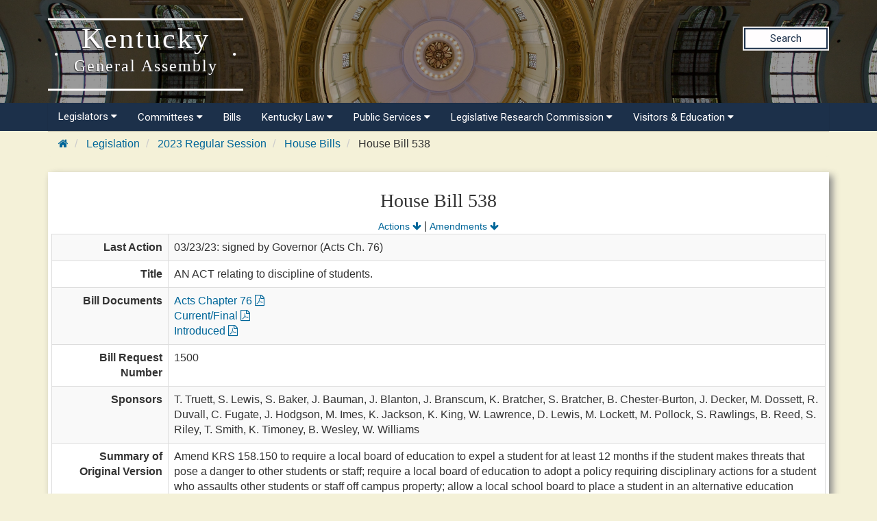

--- FILE ---
content_type: text/html
request_url: https://apps.legislature.ky.gov/record/23RS/hb538.html
body_size: 41398
content:
<!DOCTYPE html>
<html lang="en-us">

<head>
    <title>
        23RS HB 538
    </title>
    <meta http-equiv="content-type" content="text/html; charset=UTF-8">
    <meta name="viewport" content="width=device-width, initial-scale=1.0">
    <meta http-equiv="X-UA-Compatible" content="IE=edge" />
    <meta name="author" content="Kentucky Legislative Research Commission" />
    <meta name="keywords" content="HB 538,HB538,House Bill 538,BR 1500,BR1500,Bill Request 1500,KYGA23,23RS,KY Legislature,KY LRC" />

    <link rel="stylesheet" href="/sharedresources/font-awesome/4.7.0/css/font-awesome.min.css" type="text/css">
    <link rel="stylesheet" href="/sharedresources/css/headerBrandStyle.css" type="text/css">
    <link rel="stylesheet" href="/sharedresources/css/HeaderNavStyle.css" type="text/css">
    <link rel="stylesheet" href="/sharedresources/css/footerStyle.css" type="text/css">
    <link rel="stylesheet" href="/sharedresources/smartmenus-1.1.0/css/sm-core-css.css" type="text/css">
    <link rel="stylesheet" href="/sharedresources/smartmenus-1.1.0/css/sm-simple/sm-simple.css" type="text/css">

    <link rel="stylesheet" href="/sharedresources/bootstrap/css/bootstrap.css" />
    <link rel="stylesheet" href="/record/resources/css/WebRecordStyle.css" />
    
    <link rel="apple-touch-icon" sizes="180x180" href="/sharedresources/images/apple-touch-icon.png">
    <link rel="icon" type="image/png" sizes="32x32" href="/sharedresources/images/favicon-32x32.png">
    <link rel="icon" type="image/png" sizes="16x16" href="/sharedresources/images/favicon-16x16.png">
    <link rel="mask-icon" href="/sharedresources/images/safari-pinned-tab.svg" color="#5bbad5">


</head>

<body>
    <!-- Global site tag (gtag.js) - Google Analytics -->
<script async src="https://www.googletagmanager.com/gtag/js?id=UA-10594997-62"></script>
<script>
  window.dataLayer = window.dataLayer || [];
  function gtag(){dataLayer.push(arguments);}
  gtag('js', new Date());
 
  gtag('config', 'UA-10594997-62');
</script>

<!-- Google GA4 tag (gtag.js) -->
<script async src="https://www.googletagmanager.com/gtag/js?id=G-95CQX7G1DN"></script>
<script>
    window.dataLayer = window.dataLayer || [];
    function gtag() {
        dataLayer.push(arguments);
    }
    gtag('js', new Date());
    gtag('config', 'G-95CQX7G1DN');
</script>

<header class="headerRow">
  <div class="container">
    <div class="branding">
      <a href="https://legislature.ky.gov">
        <h1 class="header-title-description">
          Kentucky
          <br>
          <small>General Assembly</small>
        </h1>
      </a>
    </div>

    <div class="search">
      <div class="search_button">
        <a href="https://apps.legislature.ky.gov/lrcsearch">Search</a>
      </div>
    </div>

  </div>
</header>

<nav>
  <div class="container">
          <input id="main-menu-state" type="checkbox" />
          <label class="main-menu-btn" for="main-menu-state">
            <span class="main-menu-btn-icon"></span> 
          </label>
    <ul id="main-menu" class="sm sm-lrc">
        <li><a>Legislators <i class="fa fa-caret-down" aria-hidden="true"></i></a>
          <ul>
            <li><a href="https://legislature.ky.gov/Legislators/Pages/default.aspx">Legislators</a></li>
            <li><a href="https://legislature.ky.gov/Legislators/senate">Senate Members</a></li>
            <li><a href="https://legislature.ky.gov/Legislators/house-of-representatives">House Members</a></li>
            <li><a href="https://apps.legislature.ky.gov/findyourlegislator/findyourlegislator.html">Who's My Legislator</a></li>
            <li><a href="https://apps.legislature.ky.gov/Legislators/contact_legislator.html">Contact a Member</a></li>
          </ul>
        </li>
      <li><a>Committees <i class="fa fa-caret-down sub-arrow-align" aria-hidden="true"></i></a>
        <ul>
          <li><a href="https://legislature.ky.gov/Committees/Pages/default.aspx">Committees</a></li>
          <li><a href="https://legislature.ky.gov/Committees/house-standing-committee">House Standing Committees</a></li>
          <li><a href="https://legislature.ky.gov/Committees/senate-standing-committee">Senate Standing Committees</a></li>
          <li><a href="https://legislature.ky.gov/Committees/interim-joint-committee">Interim Joint Committees</a></li>
          <li><a href="https://legislature.ky.gov/Committees/special-committee">Special Committees</a></li>
          <li><a href="https://legislature.ky.gov/Committees/statutory-committee">Statutory Committees</a></li>
          <li><a href="https://legislature.ky.gov/Committees/Caucuses">Caucuses</a></li>
          <li><a href="https://legislature.ky.gov/Committees/Pages/PriorCommittees.aspx">Prior Committee Information</a></li>
        </ul>
      </li>
      <li><a href="https://legislature.ky.gov/Legislation/Pages/default.aspx">Bills</a></li>
      <li><a>Kentucky Law <i class="fa fa-caret-down" aria-hidden="true"></i></a>
        <ul>
          <li><a href="https://legislature.ky.gov/Law/Pages/default.aspx">Kentucky Law</a></li>
          <li><a>Kentucky Administrative Regulations <i class="fa fa-caret-right" aria-hidden="true"></i></a>
            <ul>
              <li><a href="https://legislature.ky.gov/Law/kar/Pages/default.aspx">Kentucky Administrative Regulations</a></li>
              <li><a href="https://apps.legislature.ky.gov/law/kar/titles.htm">KAR List by Title</a></li>
              <li><a href="https://legislature.ky.gov/Law/kar/Pages/Registers.aspx">Registers</a></li>
              <li><a href="https://legislature.ky.gov/Law/kar/Pages/KarFaqs.aspx">KAR FAQs</a></li>
              <li><a href="https://legislature.ky.gov/Law/kar/Pages/Certification.aspx">Last Effective Dates, Expirations, and Certifications</a></li>
	      <li><a href="https://legislature.ky.gov/Law/kar/Pages/EmergencyRegs.aspx">Current Emergency Regulations by Number</a></li>
            </ul>
          </li>
          <li><a>Kentucky Revised Statutes <i class="fa fa-caret-right" aria-hidden="true"></i></a>
            <ul>
              <li><a href="https://legislature.ky.gov/Law/Statutes/Pages/default.aspx">Kentucky Revised Statutes</a></li>
              <li><a href="https://legislature.ky.gov/Law/Statutes/Pages/StatRevInfo.aspx">Statute Revision Information</a></li>
              <li><a href="https://apps.legislature.ky.gov/law/statutes/">KRS Title Page</a></li>
              <li><a href="https://legislature.ky.gov/Law/Statutes/Pages/KRSEDS.aspx">Certified Versions</a></li>
              <li><a href="https://legislature.ky.gov/Law/Statutes/Pages/KRSHistory.aspx">History & Functions</a></li>
              <li><a href="https://legislature.ky.gov/Law/Statutes/Pages/KrsEffDates.aspx">Normal Effective Dates</a></li>
              <li><a href="https://legislature.ky.gov/Law/Statutes/Pages/KrsExtraOrdList.aspx">Extraordinary Session since 1940</a></li>
            </ul>
          </li>
          <li><a href="https://legislature.ky.gov/Law/Pages/KyActs.aspx">Acts of the Kentucky General Assembly</a></li>
          <li><a href="https://apps.legislature.ky.gov/law/constitution">Kentucky Constitution</a></li>
        </ul>
      </li>
      <li><a>Public Services <i class="fa fa-caret-down" aria-hidden="true"></i></a>
        <ul>
          <li><a href="https://legislature.ky.gov/Public%20Services/Pages/default.aspx">Public Services</a></li>
          <li><a class="has-submenu">Geographic Information Systems <i class="fa fa-caret-right" aria-hidden="true"></i></a>
            <ul>
              <li><a href="https://legislature.ky.gov/Public%20Services/GIS/Pages/default.aspx">Geographic Information Systems (GIS)</a></li>
              <li><a href="https://legislature.ky.gov/Public%20Services/GIS/Maps/Pages/default.aspx">Maps</a></li>
              <li><a href="https://legislature.ky.gov/Public%20Services/GIS/Pages/Redistricting-Information.aspx">Redistricting Information</a></li>
              <li><a href="https://legislature.ky.gov/Public%20Services/GIS/Pages/GIS-Data.aspx">GIS Data</a></li>
              <li><a href="https://legislature.ky.gov/Public%20Services/GIS/Pages/Map-Requests.aspx">Map Requests</a></li>
            </ul>
          </li>
          <li><a>Public Information Office <i class="fa fa-caret-right" aria-hidden="true"></i></a>
            <ul>
              <li><a href="https://legislature.ky.gov/Public%20Services/PIO/Pages/default.aspx">Public Information Office</a></li>
              <li><a href="https://legislature.ky.gov/Public%20Services/PIO/Pages/Radio.aspx">Radio News Releases</a></li>
              <li><a href="https://apps.legislature.ky.gov/publicservices/pio/release.html">News Releases</a></li>
              <li><a href="https://apps.legislature.ky.gov/publicservices/pio/photo.html">News Photos</a></li>
              <li><a href="https://legislature.ky.gov/Public%20Services/PIO/Pages/Videos.aspx">Video Productions</a></li>
              <li><a href="https://legislature.ky.gov/Public%20Services/PIO/Pages/CapMedia.aspx">Capitol Campus Identification Badges</a></li>
              <li><a href="https://legislature.ky.gov/Public%20Services/PIO/Pages/default.aspx">School Group Tours</a></li>
	      <li><a href="https://legislature.ky.gov/Public%20Services/PIO/Pages/Live-Streams.aspx">Live Streams</a></li>
            </ul>
          </li>
          <li><a href="https://legislature.ky.gov/Public%20Services/Pages/Public-Bill-Room.aspx">Public Bill Room</a></li>
          <li><a href="https://legislature.ky.gov/Public%20Services/Pages/Legislative-Reference-Library.aspx">Peggy King Legislative Reference Library</a></li>
        </ul>
      </li>

      <li><a>Legislative Research Commission <i class="fa fa-caret-down" aria-hidden="true"></i></a>
        <ul>
          <li><a href="https://legislature.ky.gov/LRC/Pages/default.aspx">Legislative Research Commission</a></li>
          <li><a href="https://legislature.ky.gov/LRC/Documents/LRC%20Organizational%20Chart.pdf">LRC Organizational Chart</a></li>
          <li><a href="https://legislature.ky.gov/LRC/Pages/Glossary-of-Legislative-Terms.aspx">Glossary of Legislative Terms</a></li>
          <li><a class="has-submenu">LRC Publications <i class="fa fa-caret-right" aria-hidden="true"></i></a>
            <ul>
                <li><a href="https://legislature.ky.gov/LRC/Publications/Pages/default.aspx">LRC Publications</a></li>
                <li><a href="https://apps.legislature.ky.gov/lrc/publications/research_reports.html">LRC Research Reports</a></li>
                <li><a href="https://legislature.ky.gov/LRC/Publications/Pages/Informational-Bulletins.aspx">LRC Informational Bulletins</a></li>
                <li><a href="https://legislature.ky.gov/LRC/Publications/Pages/Research-Memoranda.aspx">LRC Research Memoranda</a></li>
				<li><a href="https://apps.legislature.ky.gov/lrc/publications/Interactive_Home.html">LRC Interactive Features</a></li>
            </ul>
          </li>
          <li><a class="has-submenu">Office of Education Accountability <i class="fa fa-caret-right" aria-hidden="true"></i></a>
            <ul>
                <li><a href="https://legislature.ky.gov/LRC/OEA/Pages/default.aspx">Office of Education Accountability</a></li>
                <li><a href="https://legislature.ky.gov/LRC/OEA/Pages/OEA-Hotline.aspx">OEA Hotline</a></li>
                <li><a href="https://legislature.ky.gov/LRC/OEA/Pages/OEA-Publications.aspx">OEA Publications</a></li>
                <li><a href="https://legislature.ky.gov/LRC/OEA/Pages/OEA-Staff.aspx">OEA Staff</a></li>
            </ul>
          </li>
		  <li><a href="https://legislature.ky.gov/LRC/EconomistOffice/Pages/default.aspx">Office of Economic Analysis</a></li>
		  <li><a href="https://legislature.ky.gov/LRC/HealthData/Pages/default.aspx">Office of Health Data Analytics</a></li>	 
          <li><a href="https://apps.legislature.ky.gov/AgencyReports/">Agency Reports</a></li>
          <li><a href="https://legislature.ky.gov/LRC/Pages/Career-Opportunities.aspx">Career Opportunities</a></li>
        </ul>
      </li>
      
      
      <li><a>Visitors & Education <i class="fa fa-caret-down" aria-hidden="true"></i></a>
        <ul>
          <li><a href="https://legislature.ky.gov/Visitors/Pages/default.aspx">Visitors & Education</a></li>
          <li><a href="https://legislature.ky.gov/Visitors/Pages/Educational-Resources.aspx">Educational Resources for Teachers</a></li>
          <li><a href="https://legislature.ky.gov/Visitors/Pages/Directions.aspx">Directions and Local Maps</a></li>
          <li><a href="https://legislature.ky.gov/Visitors/Pages/Postsecondary-Internship.aspx">Postsecondary Internship Opportunities</a></li>
          <li><a href="https://legislature.ky.gov/Visitors/Pages/RoomReservations.aspx">Annex Committee Room Reservations</a></li>
          <li><a href="https://legislature.ky.gov/Public Services/PIO/Pages/CapMedia.aspx">Capitol Campus Identification Badges</a></li>
          <li><a href="https://legislature.ky.gov/Visitors/Pages/Presentations.aspx">Presenting to the Legislative Committees</a></li>
        </ul>
      </li>
      
    </ul>
  </div>


</nav>

    <div class="container">
        

<div class="outerContainer breadcrumbRow hidden-print">
    <ul class="breadcrumb">
        <li>
            <a href="https://legislature.ky.gov"><i class="fa fa-home fa-cooldfd"></i></a>
        </li>
        <li>
            <a href="https://legislature.ky.gov/Legislation/Pages/default.aspx">Legislation</a>
        </li>
        <li>
            <a href="record.html">2023 Regular Session</a>
        </li>
        <li>
            <a href="house_bills.html">House Bills</a>
        </li>
        <li>
            House Bill 538
        </li>
    </ul>
</div>

<div class="bill-table drop-shadow">
    <div class="center-align-text">
        <h3>House Bill 538</h3>
        <div>
            <span><small><a href="#actions">Actions <i class="fa fa-arrow-down" aria-hidden="true"></i></a></small></span>
                <span>|</span>
                <span><small><a href="#amendments">Amendments <i class="fa fa-arrow-down" aria-hidden="true"></i></a></small></span>
        </div>
    </div>
    <table class="table table-striped table-bordered">
        <col style="width: 15%"/>
        <col style="width: 85%"/>
        <tbody>
            <tr>
                <th>Last Action</th>
                <td>03/23/23: signed by Governor (Acts Ch. 76) </td>
            </tr>
            <tr>
                <th>Title</th>
                <td>AN ACT relating to discipline of students.</td>
            </tr>
            <tr>
                <th>Bill Documents</th>
                <td>
                        <a href="https://apps.legislature.ky.gov/law/acts/23RS/documents/0076.pdf">Acts Chapter 76 <i class="fa fa-file-pdf-o" aria-hidden="true"></i></a>
                        <br />
                                            <a href="https://apps.legislature.ky.gov/recorddocuments/bill/23RS/hb538/bill.pdf">Current/Final <i class="fa fa-file-pdf-o" aria-hidden="true"></i></a>
                        <br />
                    <a href="https://apps.legislature.ky.gov/recorddocuments/bill/23RS/hb538/orig_bill.pdf">Introduced <i class="fa fa-file-pdf-o" aria-hidden="true"></i></a>
                </td>
            </tr>
                                    <tr>
                <th>Bill Request Number</th>
                <td>1500</td>
            </tr>
            <tr>
                <th>Sponsors</th>
                <td>
                                <span>T. Truett, </span>
                                <span>S. Lewis, </span>
                                <span>S. Baker, </span>
                                <span>J. Bauman, </span>
                                <span>J. Blanton, </span>
                                <span>J. Branscum, </span>
                                <span>K. Bratcher, </span>
                                <span>S. Bratcher, </span>
                                <span>B. Chester-Burton, </span>
                                <span>J. Decker, </span>
                                <span>M. Dossett, </span>
                                <span>R. Duvall, </span>
                                <span>C. Fugate, </span>
                                <span>J. Hodgson, </span>
                                <span>M. Imes, </span>
                                <span>K. Jackson, </span>
                                <span>K. King, </span>
                                <span>W. Lawrence, </span>
                                <span>D. Lewis, </span>
                                <span>M. Lockett, </span>
                                <span>M. Pollock, </span>
                                <span>S. Rawlings, </span>
                                <span>B. Reed, </span>
                                <span>S. Riley, </span>
                                <span>T. Smith, </span>
                                <span>K. Timoney, </span>
                                <span>B. Wesley, </span>
                                <span>W. Williams</span>
                </td>
            </tr>
            <tr>
                <th>Summary of Original Version</th>
                <td>	Amend KRS 158.150 to require a local board of education to expel a student for at least 12 months if the student makes threats that pose a danger to other students or staff; require a local board of education to adopt a policy requiring disciplinary actions for a student who assaults other students or staff off campus property; allow a local school board to place a student in an alternative education setting in lieu of expulsion, or at the end of an expulsion; allow a teacher to remove a disruptive student from the classroom; provide that a student who is removed from a classroom three times in 30 days shall be considered chronically disruptive and may be suspended; provide that a principal may permanently remove a disruptive student from a classroom and determine the placement of the student, subject to an appeal process; require a local board of education to conduct an expulsion review process to determine whether a student&#39;s expulsion shall continue or end.</td>
            </tr>
            <tr>
                <th>Index Headings of Original Version</th>
                <td>
                            <a href="3200.html">Education, Elementary and Secondary</a><span> - Student behavior, removal from classroom, option</span> <br />
                            <a href="3200.html">Education, Elementary and Secondary</a><span> - Student discipline, off campus assault, requirement</span> <br />
                            <a href="3200.html">Education, Elementary and Secondary</a><span> - Student expulsion, alternative placement, option</span> <br />
                            <a href="3200.html">Education, Elementary and Secondary</a><span> - Student expulsion, review process, requirement</span> <br />
                            <a href="3200.html">Education, Elementary and Secondary</a><span> - Student threats, expulsion, requirement</span> <br />
                            <a href="8120.html">Teachers</a><span> - Disruptive student, removal from classroom, option</span> <br />
                            <a href="1240.html">Children and Minors</a><span> - Student behavior, removal from classroom, option</span> <br />
                            <a href="1240.html">Children and Minors</a><span> - Student discipline, off campus assault, requirement</span> <br />
                            <a href="1240.html">Children and Minors</a><span> - Student expulsion, alternative placement, option</span> <br />
                            <a href="1240.html">Children and Minors</a><span> - Student expulsion, review process, requirement</span> <br />
                            <a href="1240.html">Children and Minors</a><span> - Student threats, expulsion, requirement</span>
                </td>
            </tr>
                <tr>
                    <th>Jump to Proposed Amendments</th>
                    <td>
                                    <a href="hb538.html#HCS1">House Committee Substitute 1 <i class="fa fa-arrow-down" aria-hidden="true"></i></a> <br />
                                    <a href="hb538.html#HFA1">House Floor Amendment 1 <i class="fa fa-arrow-down" aria-hidden="true"></i></a> <br />
                                    <a href="hb538.html#HFA2">House Floor Amendment 2 <i class="fa fa-arrow-down" aria-hidden="true"></i></a> <br />
                                    <a href="hb538.html#HFA3">House Floor Amendment 3 <i class="fa fa-arrow-down" aria-hidden="true"></i></a> <br />
                                    <a href="hb538.html#HFA4">House Floor Amendment 4 <i class="fa fa-arrow-down" aria-hidden="true"></i></a> <br />
                                    <a href="hb538.html#HFA5">House Floor Amendment 5 <i class="fa fa-arrow-down" aria-hidden="true"></i></a> <br />
                                    <a href="hb538.html#SCS1">Senate Committee Substitute 1 <i class="fa fa-arrow-down" aria-hidden="true"></i></a>
                    </td>
                </tr>
                            <tr>
                    <th>Votes</th>
                    <td><a href="hb538/vote_history.pdf">Vote History <i class="fa fa-file-pdf-o" aria-hidden="true"></i></a></td>
                </tr>
                    </tbody>
    </table>
</div>

<br/>

<a id="actions"></a>
<div class="bill-table table-background drop-shadow">
    <div class="center-align-text">
        <h4>Actions</h4>
        <div>
            <span><small><a href="#">Top <i class="fa fa-arrow-up" aria-hidden="true"></i></a></small></span>
                <span>|</span>
                <span><small><a href="#amendments">Amendments <i class="fa fa-arrow-down" aria-hidden="true"></i></a></small></span>
        </div>
    </div>
    <table class="table table-striped table-bordered">
        <col style="width:15%" />
        <col style="width:85%" />
        <tbody>

            <tr>
                <th>02/22/23</th>
                <td>
                    <ul class="hanging-indent-list">
                                <li>introduced in House </li>
                                <li>to Committee on Committees (H)</li>
                    </ul>
                </td>

            </tr>
            <tr>
                <th>02/23/23</th>
                <td>
                    <ul class="hanging-indent-list">
                                <li>floor amendment (1) filed </li>
                                <li>to Education (H)</li>
                    </ul>
                </td>

            </tr>
            <tr>
                <th>02/28/23</th>
                <td>
                    <ul class="hanging-indent-list">
                                <li>reported favorably, 1st reading, to Calendar with Committee Substitute (1) </li>
                                <li>floor amendments (2) and (3) filed to Committee Substitute  </li>
                    </ul>
                </td>

            </tr>
            <tr>
                <th>03/01/23</th>
                <td>
                    <ul class="hanging-indent-list">
                                <li>2nd reading, to Rules </li>
                                <li>posted for passage in the Regular Orders of the Day for Thursday, March 02, 2023 </li>
                    </ul>
                </td>

            </tr>
            <tr>
                <th>03/02/23</th>
                <td>
                    <ul class="hanging-indent-list">
                                <li>floor amendments (4) and (5) filed to Committee Substitute  </li>
                    </ul>
                </td>

            </tr>
            <tr>
                <th>03/03/23</th>
                <td>
                    <ul class="hanging-indent-list">
                                <li><strong>3rd reading, passed 89-6 with Committee Substitute (1) </strong></li>
                    </ul>
                </td>

            </tr>
            <tr>
                <th>03/07/23</th>
                <td>
                    <ul class="hanging-indent-list">
                                <li>received in Senate </li>
                                <li>to Committee on Committees (S)</li>
                    </ul>
                </td>

            </tr>
            <tr>
                <th>03/09/23</th>
                <td>
                    <ul class="hanging-indent-list">
                                <li>to Education (S)</li>
                    </ul>
                </td>

            </tr>
            <tr>
                <th>03/14/23</th>
                <td>
                    <ul class="hanging-indent-list">
                                <li>reported favorably, 1st reading, to Calendar with Committee Substitute (1) </li>
                    </ul>
                </td>

            </tr>
            <tr>
                <th>03/15/23</th>
                <td>
                    <ul class="hanging-indent-list">
                                <li>2nd reading, to Rules </li>
                                <li>posted for passage in the Regular Orders of the Day for Thursday, March 16, 2023 </li>
                    </ul>
                </td>

            </tr>
            <tr>
                <th>03/16/23</th>
                <td>
                    <ul class="hanging-indent-list">
                                <li><strong>3rd reading, passed 34 -3  with Committee Substitute (1) </strong></li>
                                <li>received in House </li>
                                <li>to Rules (H)</li>
                                <li>taken from Rules </li>
                                <li>posted for passage for concurrence in Senate Committee Substitute (1) </li>
                                <li><strong>House concurred in Senate Committee Substitute (1) </strong></li>
                                <li><strong>passed 85-11 </strong></li>
                                <li>enrolled, signed by Speaker of the House </li>
                                <li>enrolled, signed by President of the Senate </li>
                                <li><strong>delivered to Governor </strong></li>
                    </ul>
                </td>

            </tr>
            <tr>
                <th>03/23/23</th>
                <td>
                    <ul class="hanging-indent-list">
                                <li><strong>signed by Governor (Acts Ch. 76) </strong></li>
                    </ul>
                </td>

            </tr>
        </tbody>
    </table>
</div>

<br/>

<a id="amendments"></a>
<div class="bill-table table-background drop-shadow">
    <div class="center-align-text">
        <h4>Proposed Amendments</h4>
        <div>
            <span><small><a href="#">Top <i class="fa fa-arrow-up" aria-hidden="true"></i></a></small></span>
            <span>|</span>
            <span><small><a href="#actions">Actions <i class="fa fa-arrow-up" aria-hidden="true"></i></a></small></span>
        </div>
    </div>
        <a id="HCS1"></a>
        <table class="table table-striped table-bordered">
            <col style="width:15%" />
            <col style="width:85%" />
            <tbody>
            <tr>
                <th>Amendment</th>
                <td><a href="https://apps.legislature.ky.gov/recorddocuments/bill/23RS/HB538/HCS1.pdf">House Committee Substitute 1 <i class="fa fa-file-pdf-o" aria-hidden="true"></i></a></td>
            </tr>
                                                <tr>
                <th>Summary</th>
                <td>Retain original provisions, except provide that a board may delegate authority to an appeals committee for alternative placement appeals; stipulate that the provisions of the section shall not be interpreted to preclude the requirements of KRS 158.305 or 158.4416.</td>
            </tr>
            <tr>
                <th>Index Headings</th>
                <td>
                            <a href="3200.html">Education, Elementary and Secondary</a><span> - Alternative placements, appeal authority, delegation</span> <br />
                            <a href="3200.html">Education, Elementary and Secondary</a><span> - School discipline provisions, interpretation</span> <br />
                            <a href="1240.html">Children and Minors</a><span> - School discipline provisions, interpretation</span>
                </td>
            </tr>
            </tbody>
        </table>
        <br />
        <a id="HFA1"></a>
        <table class="table table-striped table-bordered">
            <col style="width:15%" />
            <col style="width:85%" />
            <tbody>
            <tr>
                <th>Amendment</th>
                <td><a href="https://apps.legislature.ky.gov/recorddocuments/bill/23RS/HB538/HFA1.pdf">House Floor Amendment 1 <i class="fa fa-file-pdf-o" aria-hidden="true"></i></a></td>
            </tr>
                                                    <tr>
                    <th>Sponsor</th>
                    <td>
                                    <span>T. Bojanowski</span>
                    </td>
                </tr>
            <tr>
                <th>Summary</th>
                <td>Provide that the provisions of the section shall not be construed to preclude KRS 158.305 and KRS 158.4416.</td>
            </tr>
            <tr>
                <th>Index Headings</th>
                <td>
                            <a href="3200.html">Education, Elementary and Secondary</a><span> - School discipline provisions, interpretation</span>
                </td>
            </tr>
            </tbody>
        </table>
        <br />
        <a id="HFA2"></a>
        <table class="table table-striped table-bordered">
            <col style="width:15%" />
            <col style="width:85%" />
            <tbody>
            <tr>
                <th>Amendment</th>
                <td><a href="https://apps.legislature.ky.gov/recorddocuments/bill/23RS/HB538/HFA2.pdf">House Floor Amendment 2 <i class="fa fa-file-pdf-o" aria-hidden="true"></i></a></td>
            </tr>
                                                    <tr>
                    <th>Sponsor</th>
                    <td>
                                    <span>F. Rabourn</span>
                    </td>
                </tr>
            <tr>
                <th>Summary</th>
                <td>Require parental notification of any student disciplinary action and provide a hearing process for any student suspension.</td>
            </tr>
            <tr>
                <th>Index Headings</th>
                <td>
                            <a href="1240.html">Children and Minors</a><span> - Student disciplinary actions, parental notification</span> <br />
                            <a href="1240.html">Children and Minors</a><span> - Student suspensions, hearing process, requirement</span> <br />
                            <a href="3200.html">Education, Elementary and Secondary</a><span> - Student disciplinary actions, parental notification</span> <br />
                            <a href="3200.html">Education, Elementary and Secondary</a><span> - Student suspensions, hearing process, requirement</span>
                </td>
            </tr>
            </tbody>
        </table>
        <br />
        <a id="HFA3"></a>
        <table class="table table-striped table-bordered">
            <col style="width:15%" />
            <col style="width:85%" />
            <tbody>
            <tr>
                <th>Amendment</th>
                <td><a href="https://apps.legislature.ky.gov/recorddocuments/bill/23RS/HB538/HFA3.pdf">House Floor Amendment 3 <i class="fa fa-file-pdf-o" aria-hidden="true"></i></a></td>
            </tr>
                                                    <tr>
                    <th>Sponsor</th>
                    <td>
                                    <span>F. Rabourn</span>
                    </td>
                </tr>
            <tr>
                <th>Summary</th>
                <td>	Delete the provision that a school board shall adopt a discipline policy for incidents occurring off school property.</td>
            </tr>
            <tr>
                <th>Index Headings</th>
                <td>
                            <a href="1240.html">Children and Minors</a><span> - School discipline, off campus incidents, deletion</span> <br />
                            <a href="3200.html">Education, Elementary and Secondary</a><span> - School discipline, off campus incidents, deletion</span>
                </td>
            </tr>
            </tbody>
        </table>
        <br />
        <a id="HFA4"></a>
        <table class="table table-striped table-bordered">
            <col style="width:15%" />
            <col style="width:85%" />
            <tbody>
            <tr>
                <th>Amendment</th>
                <td><a href="https://apps.legislature.ky.gov/recorddocuments/bill/23RS/HB538/HFA4.pdf">House Floor Amendment 4 <i class="fa fa-file-pdf-o" aria-hidden="true"></i></a></td>
            </tr>
                                                    <tr>
                    <th>Sponsor</th>
                    <td>
                                    <span>F. Rabourn</span>
                    </td>
                </tr>
            <tr>
                <th>Summary</th>
                <td>Require parental notification of any student disciplinary action and provide a hearing process for any student suspension or removal from the classroom.</td>
            </tr>
            <tr>
                <th>Index Headings</th>
                <td>
                            <a href="3200.html">Education, Elementary and Secondary</a><span> - Student disciplinary actions, parental notification</span> <br />
                            <a href="3200.html">Education, Elementary and Secondary</a><span> - Student suspensions, hearing process, requirement</span> <br />
                            <a href="1240.html">Children and Minors</a><span> - Student disciplinary actions, parental notification</span> <br />
                            <a href="1240.html">Children and Minors</a><span> - Student suspensions, hearing process, requirement</span>
                </td>
            </tr>
            </tbody>
        </table>
        <br />
        <a id="HFA5"></a>
        <table class="table table-striped table-bordered">
            <col style="width:15%" />
            <col style="width:85%" />
            <tbody>
            <tr>
                <th>Amendment</th>
                <td><a href="https://apps.legislature.ky.gov/recorddocuments/bill/23RS/HB538/HFA5.pdf">House Floor Amendment 5 <i class="fa fa-file-pdf-o" aria-hidden="true"></i></a></td>
            </tr>
                                                    <tr>
                    <th>Sponsor</th>
                    <td>
                                    <span>F. Rabourn</span>
                    </td>
                </tr>
            <tr>
                <th>Summary</th>
                <td>Require parental notification of any student disciplinary action.</td>
            </tr>
            <tr>
                <th>Index Headings</th>
                <td>
                            <a href="3200.html">Education, Elementary and Secondary</a><span> - Student disciplinary actions, parental notification</span> <br />
                            <a href="1240.html">Children and Minors</a><span> - Student disciplinary actions, parental notification</span>
                </td>
            </tr>
            </tbody>
        </table>
        <br />
        <a id="SCS1"></a>
        <table class="table table-striped table-bordered">
            <col style="width:15%" />
            <col style="width:85%" />
            <tbody>
            <tr>
                <th>Amendment</th>
                <td><a href="https://apps.legislature.ky.gov/recorddocuments/bill/23RS/HB538/SCS1.pdf">Senate Committee Substitute 1 <i class="fa fa-file-pdf-o" aria-hidden="true"></i></a></td>
            </tr>
                                                <tr>
                <th>Summary</th>
                <td>Retain original provisions, except delete the provision that a teacher may immediately remove a student from a classroom and provide that the principal may establish procedures for the removal of a student from a classroom.</td>
            </tr>
            <tr>
                <th>Index Headings</th>
                <td>
                            <a href="3200.html">Education, Elementary and Secondary</a><span> - Student removal from classroom, procedures</span> <br />
                            <a href="8120.html">Teachers</a><span> - Student removal from classroom, procedures</span> <br />
                            <a href="1240.html">Children and Minors</a><span> - School classroom removal, procedures</span>
                </td>
            </tr>
            </tbody>
        </table>
</div>


        <br />
        <p>
            <small>Last updated: 11/9/2023 3:03 PM <span>(</span>EST<span>)</span> </small>
            
        </p>
    </div>
    <footer>
    <div class="container">
        <div class="row">
            <div class="col-sm-3">
                <div class="icon">
                    <img src="/sharedresources/images/LRC_Seal.png" alt="Seal of the Legislative Research Commission">
                </div>
            </div>
            <div class="col-sm-3">
                <h3>About</h3>
                <ul>
                    <li><a href="https://legislature.ky.gov/Pages/contactus.aspx">Contact Us</a></li>
                    <li><a href="https://legislature.ky.gov/Legislative%20Research%20Commission/Pages/Career-Opportunities.aspx">Career
                            Opportunities</a></li>
                    <li><a href="https://legislature.ky.gov/Pages/sitemap.aspx">Site Map</a></li>
                </ul>
            </div>
            <div class="col-sm-3">
                <h3>Calendars</h3>
                <ul>
                    <li><a href="https://apps.legislature.ky.gov/legislativecalendar">Legislative Calendar</a></li>
                    <li><a href="https://legislature.ky.gov/Documents/RS_Calendar.pdf">Regular Session
                            Calendar</a></li>
                    <li><a href="https://legislature.ky.gov/Documents/Current%20Interim%20Calendar.pdf">Interim Calendar</a></li>
                    <li><a href="https://legislature.ky.gov/Documents/Current_Standing_Schedule.pdf">Standing
                            Committee Schedule</a></li>
                </ul>
            </div>
            <div class="col-sm-3">
                <h3>Miscellaneous</h3>
                <ul>
                    <li><a href="https://www.ket.org/">Kentucky Educational Television </a></li>
                    <li><a href="https://klec.ky.gov/Pages/default.aspx">Legislative Ethics Commission</a></li>
                    <li><a href="https://legislature.ky.gov/Legislative%20Research%20Commission/OEA/Pages/default.aspx">Office
                            of Educational Accountability</a></li>
                </ul>
            </div>
        </div>
    </div>
    <div class="container bottom">
        <div class="col-sm-6 col-xs-12">
            <p>
                Copyright
                <script type="text/javascript"> document.write(new Date().getFullYear()); </script> Kentucky
                Legislative Research Commission
                <br>
                All rights Reserved
            </p>
        </div>
        <div class="col-sm-6 col-xs-12">
            <ul class="unstyled-list policies">
                <li><a href="https://legislature.ky.gov/policies-security/Pages/default.aspx">Policies</a></li>
                <li><a href="https://legislature.ky.gov/policies-security/Pages/Security.aspx">Security</a></li>
                <li><a href="https://legislature.ky.gov/policies-security/Pages/Disclaimers.aspx">Disclaimer</a></li>
                <li><a href="https://legislature.ky.gov/policies-security/Pages/Accessibility.aspx">Accessibility</a></li>
            </ul>
        </div>
    </div>
</footer>
<script src='https://cdnjs.cloudflare.com/ajax/libs/jquery/3.3.1/jquery.min.js'></script>
<script src="/sharedresources/js/index.js"></script>
<script src="/sharedresources/smartmenus-1.1.0/jquery.smartmenus.js"></script>
</body>
</html>
